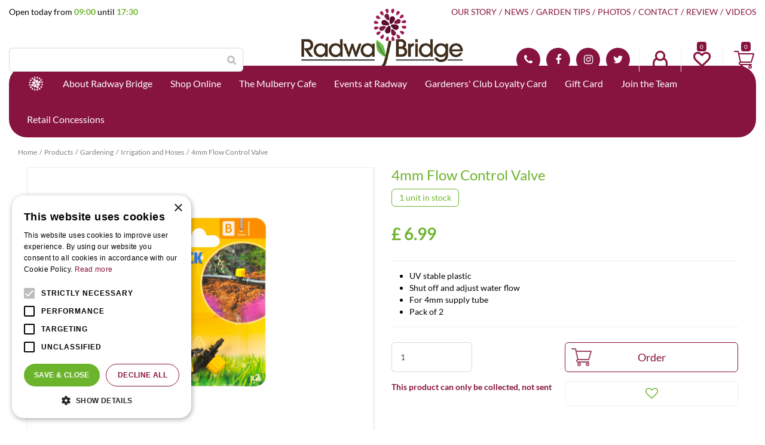

--- FILE ---
content_type: text/html; charset=utf-8
request_url: https://www.google.com/recaptcha/api2/anchor?ar=1&k=6LchUtEZAAAAAJFn7icxFRQIPzawAof1hJjsSdby&co=aHR0cHM6Ly93d3cucmFkd2F5YnJpZGdlZ2FyZGVuY2VudHJlLmNvbTo0NDM.&hl=en&v=PoyoqOPhxBO7pBk68S4YbpHZ&size=normal&anchor-ms=20000&execute-ms=30000&cb=baomgf5w8ac9
body_size: 49329
content:
<!DOCTYPE HTML><html dir="ltr" lang="en"><head><meta http-equiv="Content-Type" content="text/html; charset=UTF-8">
<meta http-equiv="X-UA-Compatible" content="IE=edge">
<title>reCAPTCHA</title>
<style type="text/css">
/* cyrillic-ext */
@font-face {
  font-family: 'Roboto';
  font-style: normal;
  font-weight: 400;
  font-stretch: 100%;
  src: url(//fonts.gstatic.com/s/roboto/v48/KFO7CnqEu92Fr1ME7kSn66aGLdTylUAMa3GUBHMdazTgWw.woff2) format('woff2');
  unicode-range: U+0460-052F, U+1C80-1C8A, U+20B4, U+2DE0-2DFF, U+A640-A69F, U+FE2E-FE2F;
}
/* cyrillic */
@font-face {
  font-family: 'Roboto';
  font-style: normal;
  font-weight: 400;
  font-stretch: 100%;
  src: url(//fonts.gstatic.com/s/roboto/v48/KFO7CnqEu92Fr1ME7kSn66aGLdTylUAMa3iUBHMdazTgWw.woff2) format('woff2');
  unicode-range: U+0301, U+0400-045F, U+0490-0491, U+04B0-04B1, U+2116;
}
/* greek-ext */
@font-face {
  font-family: 'Roboto';
  font-style: normal;
  font-weight: 400;
  font-stretch: 100%;
  src: url(//fonts.gstatic.com/s/roboto/v48/KFO7CnqEu92Fr1ME7kSn66aGLdTylUAMa3CUBHMdazTgWw.woff2) format('woff2');
  unicode-range: U+1F00-1FFF;
}
/* greek */
@font-face {
  font-family: 'Roboto';
  font-style: normal;
  font-weight: 400;
  font-stretch: 100%;
  src: url(//fonts.gstatic.com/s/roboto/v48/KFO7CnqEu92Fr1ME7kSn66aGLdTylUAMa3-UBHMdazTgWw.woff2) format('woff2');
  unicode-range: U+0370-0377, U+037A-037F, U+0384-038A, U+038C, U+038E-03A1, U+03A3-03FF;
}
/* math */
@font-face {
  font-family: 'Roboto';
  font-style: normal;
  font-weight: 400;
  font-stretch: 100%;
  src: url(//fonts.gstatic.com/s/roboto/v48/KFO7CnqEu92Fr1ME7kSn66aGLdTylUAMawCUBHMdazTgWw.woff2) format('woff2');
  unicode-range: U+0302-0303, U+0305, U+0307-0308, U+0310, U+0312, U+0315, U+031A, U+0326-0327, U+032C, U+032F-0330, U+0332-0333, U+0338, U+033A, U+0346, U+034D, U+0391-03A1, U+03A3-03A9, U+03B1-03C9, U+03D1, U+03D5-03D6, U+03F0-03F1, U+03F4-03F5, U+2016-2017, U+2034-2038, U+203C, U+2040, U+2043, U+2047, U+2050, U+2057, U+205F, U+2070-2071, U+2074-208E, U+2090-209C, U+20D0-20DC, U+20E1, U+20E5-20EF, U+2100-2112, U+2114-2115, U+2117-2121, U+2123-214F, U+2190, U+2192, U+2194-21AE, U+21B0-21E5, U+21F1-21F2, U+21F4-2211, U+2213-2214, U+2216-22FF, U+2308-230B, U+2310, U+2319, U+231C-2321, U+2336-237A, U+237C, U+2395, U+239B-23B7, U+23D0, U+23DC-23E1, U+2474-2475, U+25AF, U+25B3, U+25B7, U+25BD, U+25C1, U+25CA, U+25CC, U+25FB, U+266D-266F, U+27C0-27FF, U+2900-2AFF, U+2B0E-2B11, U+2B30-2B4C, U+2BFE, U+3030, U+FF5B, U+FF5D, U+1D400-1D7FF, U+1EE00-1EEFF;
}
/* symbols */
@font-face {
  font-family: 'Roboto';
  font-style: normal;
  font-weight: 400;
  font-stretch: 100%;
  src: url(//fonts.gstatic.com/s/roboto/v48/KFO7CnqEu92Fr1ME7kSn66aGLdTylUAMaxKUBHMdazTgWw.woff2) format('woff2');
  unicode-range: U+0001-000C, U+000E-001F, U+007F-009F, U+20DD-20E0, U+20E2-20E4, U+2150-218F, U+2190, U+2192, U+2194-2199, U+21AF, U+21E6-21F0, U+21F3, U+2218-2219, U+2299, U+22C4-22C6, U+2300-243F, U+2440-244A, U+2460-24FF, U+25A0-27BF, U+2800-28FF, U+2921-2922, U+2981, U+29BF, U+29EB, U+2B00-2BFF, U+4DC0-4DFF, U+FFF9-FFFB, U+10140-1018E, U+10190-1019C, U+101A0, U+101D0-101FD, U+102E0-102FB, U+10E60-10E7E, U+1D2C0-1D2D3, U+1D2E0-1D37F, U+1F000-1F0FF, U+1F100-1F1AD, U+1F1E6-1F1FF, U+1F30D-1F30F, U+1F315, U+1F31C, U+1F31E, U+1F320-1F32C, U+1F336, U+1F378, U+1F37D, U+1F382, U+1F393-1F39F, U+1F3A7-1F3A8, U+1F3AC-1F3AF, U+1F3C2, U+1F3C4-1F3C6, U+1F3CA-1F3CE, U+1F3D4-1F3E0, U+1F3ED, U+1F3F1-1F3F3, U+1F3F5-1F3F7, U+1F408, U+1F415, U+1F41F, U+1F426, U+1F43F, U+1F441-1F442, U+1F444, U+1F446-1F449, U+1F44C-1F44E, U+1F453, U+1F46A, U+1F47D, U+1F4A3, U+1F4B0, U+1F4B3, U+1F4B9, U+1F4BB, U+1F4BF, U+1F4C8-1F4CB, U+1F4D6, U+1F4DA, U+1F4DF, U+1F4E3-1F4E6, U+1F4EA-1F4ED, U+1F4F7, U+1F4F9-1F4FB, U+1F4FD-1F4FE, U+1F503, U+1F507-1F50B, U+1F50D, U+1F512-1F513, U+1F53E-1F54A, U+1F54F-1F5FA, U+1F610, U+1F650-1F67F, U+1F687, U+1F68D, U+1F691, U+1F694, U+1F698, U+1F6AD, U+1F6B2, U+1F6B9-1F6BA, U+1F6BC, U+1F6C6-1F6CF, U+1F6D3-1F6D7, U+1F6E0-1F6EA, U+1F6F0-1F6F3, U+1F6F7-1F6FC, U+1F700-1F7FF, U+1F800-1F80B, U+1F810-1F847, U+1F850-1F859, U+1F860-1F887, U+1F890-1F8AD, U+1F8B0-1F8BB, U+1F8C0-1F8C1, U+1F900-1F90B, U+1F93B, U+1F946, U+1F984, U+1F996, U+1F9E9, U+1FA00-1FA6F, U+1FA70-1FA7C, U+1FA80-1FA89, U+1FA8F-1FAC6, U+1FACE-1FADC, U+1FADF-1FAE9, U+1FAF0-1FAF8, U+1FB00-1FBFF;
}
/* vietnamese */
@font-face {
  font-family: 'Roboto';
  font-style: normal;
  font-weight: 400;
  font-stretch: 100%;
  src: url(//fonts.gstatic.com/s/roboto/v48/KFO7CnqEu92Fr1ME7kSn66aGLdTylUAMa3OUBHMdazTgWw.woff2) format('woff2');
  unicode-range: U+0102-0103, U+0110-0111, U+0128-0129, U+0168-0169, U+01A0-01A1, U+01AF-01B0, U+0300-0301, U+0303-0304, U+0308-0309, U+0323, U+0329, U+1EA0-1EF9, U+20AB;
}
/* latin-ext */
@font-face {
  font-family: 'Roboto';
  font-style: normal;
  font-weight: 400;
  font-stretch: 100%;
  src: url(//fonts.gstatic.com/s/roboto/v48/KFO7CnqEu92Fr1ME7kSn66aGLdTylUAMa3KUBHMdazTgWw.woff2) format('woff2');
  unicode-range: U+0100-02BA, U+02BD-02C5, U+02C7-02CC, U+02CE-02D7, U+02DD-02FF, U+0304, U+0308, U+0329, U+1D00-1DBF, U+1E00-1E9F, U+1EF2-1EFF, U+2020, U+20A0-20AB, U+20AD-20C0, U+2113, U+2C60-2C7F, U+A720-A7FF;
}
/* latin */
@font-face {
  font-family: 'Roboto';
  font-style: normal;
  font-weight: 400;
  font-stretch: 100%;
  src: url(//fonts.gstatic.com/s/roboto/v48/KFO7CnqEu92Fr1ME7kSn66aGLdTylUAMa3yUBHMdazQ.woff2) format('woff2');
  unicode-range: U+0000-00FF, U+0131, U+0152-0153, U+02BB-02BC, U+02C6, U+02DA, U+02DC, U+0304, U+0308, U+0329, U+2000-206F, U+20AC, U+2122, U+2191, U+2193, U+2212, U+2215, U+FEFF, U+FFFD;
}
/* cyrillic-ext */
@font-face {
  font-family: 'Roboto';
  font-style: normal;
  font-weight: 500;
  font-stretch: 100%;
  src: url(//fonts.gstatic.com/s/roboto/v48/KFO7CnqEu92Fr1ME7kSn66aGLdTylUAMa3GUBHMdazTgWw.woff2) format('woff2');
  unicode-range: U+0460-052F, U+1C80-1C8A, U+20B4, U+2DE0-2DFF, U+A640-A69F, U+FE2E-FE2F;
}
/* cyrillic */
@font-face {
  font-family: 'Roboto';
  font-style: normal;
  font-weight: 500;
  font-stretch: 100%;
  src: url(//fonts.gstatic.com/s/roboto/v48/KFO7CnqEu92Fr1ME7kSn66aGLdTylUAMa3iUBHMdazTgWw.woff2) format('woff2');
  unicode-range: U+0301, U+0400-045F, U+0490-0491, U+04B0-04B1, U+2116;
}
/* greek-ext */
@font-face {
  font-family: 'Roboto';
  font-style: normal;
  font-weight: 500;
  font-stretch: 100%;
  src: url(//fonts.gstatic.com/s/roboto/v48/KFO7CnqEu92Fr1ME7kSn66aGLdTylUAMa3CUBHMdazTgWw.woff2) format('woff2');
  unicode-range: U+1F00-1FFF;
}
/* greek */
@font-face {
  font-family: 'Roboto';
  font-style: normal;
  font-weight: 500;
  font-stretch: 100%;
  src: url(//fonts.gstatic.com/s/roboto/v48/KFO7CnqEu92Fr1ME7kSn66aGLdTylUAMa3-UBHMdazTgWw.woff2) format('woff2');
  unicode-range: U+0370-0377, U+037A-037F, U+0384-038A, U+038C, U+038E-03A1, U+03A3-03FF;
}
/* math */
@font-face {
  font-family: 'Roboto';
  font-style: normal;
  font-weight: 500;
  font-stretch: 100%;
  src: url(//fonts.gstatic.com/s/roboto/v48/KFO7CnqEu92Fr1ME7kSn66aGLdTylUAMawCUBHMdazTgWw.woff2) format('woff2');
  unicode-range: U+0302-0303, U+0305, U+0307-0308, U+0310, U+0312, U+0315, U+031A, U+0326-0327, U+032C, U+032F-0330, U+0332-0333, U+0338, U+033A, U+0346, U+034D, U+0391-03A1, U+03A3-03A9, U+03B1-03C9, U+03D1, U+03D5-03D6, U+03F0-03F1, U+03F4-03F5, U+2016-2017, U+2034-2038, U+203C, U+2040, U+2043, U+2047, U+2050, U+2057, U+205F, U+2070-2071, U+2074-208E, U+2090-209C, U+20D0-20DC, U+20E1, U+20E5-20EF, U+2100-2112, U+2114-2115, U+2117-2121, U+2123-214F, U+2190, U+2192, U+2194-21AE, U+21B0-21E5, U+21F1-21F2, U+21F4-2211, U+2213-2214, U+2216-22FF, U+2308-230B, U+2310, U+2319, U+231C-2321, U+2336-237A, U+237C, U+2395, U+239B-23B7, U+23D0, U+23DC-23E1, U+2474-2475, U+25AF, U+25B3, U+25B7, U+25BD, U+25C1, U+25CA, U+25CC, U+25FB, U+266D-266F, U+27C0-27FF, U+2900-2AFF, U+2B0E-2B11, U+2B30-2B4C, U+2BFE, U+3030, U+FF5B, U+FF5D, U+1D400-1D7FF, U+1EE00-1EEFF;
}
/* symbols */
@font-face {
  font-family: 'Roboto';
  font-style: normal;
  font-weight: 500;
  font-stretch: 100%;
  src: url(//fonts.gstatic.com/s/roboto/v48/KFO7CnqEu92Fr1ME7kSn66aGLdTylUAMaxKUBHMdazTgWw.woff2) format('woff2');
  unicode-range: U+0001-000C, U+000E-001F, U+007F-009F, U+20DD-20E0, U+20E2-20E4, U+2150-218F, U+2190, U+2192, U+2194-2199, U+21AF, U+21E6-21F0, U+21F3, U+2218-2219, U+2299, U+22C4-22C6, U+2300-243F, U+2440-244A, U+2460-24FF, U+25A0-27BF, U+2800-28FF, U+2921-2922, U+2981, U+29BF, U+29EB, U+2B00-2BFF, U+4DC0-4DFF, U+FFF9-FFFB, U+10140-1018E, U+10190-1019C, U+101A0, U+101D0-101FD, U+102E0-102FB, U+10E60-10E7E, U+1D2C0-1D2D3, U+1D2E0-1D37F, U+1F000-1F0FF, U+1F100-1F1AD, U+1F1E6-1F1FF, U+1F30D-1F30F, U+1F315, U+1F31C, U+1F31E, U+1F320-1F32C, U+1F336, U+1F378, U+1F37D, U+1F382, U+1F393-1F39F, U+1F3A7-1F3A8, U+1F3AC-1F3AF, U+1F3C2, U+1F3C4-1F3C6, U+1F3CA-1F3CE, U+1F3D4-1F3E0, U+1F3ED, U+1F3F1-1F3F3, U+1F3F5-1F3F7, U+1F408, U+1F415, U+1F41F, U+1F426, U+1F43F, U+1F441-1F442, U+1F444, U+1F446-1F449, U+1F44C-1F44E, U+1F453, U+1F46A, U+1F47D, U+1F4A3, U+1F4B0, U+1F4B3, U+1F4B9, U+1F4BB, U+1F4BF, U+1F4C8-1F4CB, U+1F4D6, U+1F4DA, U+1F4DF, U+1F4E3-1F4E6, U+1F4EA-1F4ED, U+1F4F7, U+1F4F9-1F4FB, U+1F4FD-1F4FE, U+1F503, U+1F507-1F50B, U+1F50D, U+1F512-1F513, U+1F53E-1F54A, U+1F54F-1F5FA, U+1F610, U+1F650-1F67F, U+1F687, U+1F68D, U+1F691, U+1F694, U+1F698, U+1F6AD, U+1F6B2, U+1F6B9-1F6BA, U+1F6BC, U+1F6C6-1F6CF, U+1F6D3-1F6D7, U+1F6E0-1F6EA, U+1F6F0-1F6F3, U+1F6F7-1F6FC, U+1F700-1F7FF, U+1F800-1F80B, U+1F810-1F847, U+1F850-1F859, U+1F860-1F887, U+1F890-1F8AD, U+1F8B0-1F8BB, U+1F8C0-1F8C1, U+1F900-1F90B, U+1F93B, U+1F946, U+1F984, U+1F996, U+1F9E9, U+1FA00-1FA6F, U+1FA70-1FA7C, U+1FA80-1FA89, U+1FA8F-1FAC6, U+1FACE-1FADC, U+1FADF-1FAE9, U+1FAF0-1FAF8, U+1FB00-1FBFF;
}
/* vietnamese */
@font-face {
  font-family: 'Roboto';
  font-style: normal;
  font-weight: 500;
  font-stretch: 100%;
  src: url(//fonts.gstatic.com/s/roboto/v48/KFO7CnqEu92Fr1ME7kSn66aGLdTylUAMa3OUBHMdazTgWw.woff2) format('woff2');
  unicode-range: U+0102-0103, U+0110-0111, U+0128-0129, U+0168-0169, U+01A0-01A1, U+01AF-01B0, U+0300-0301, U+0303-0304, U+0308-0309, U+0323, U+0329, U+1EA0-1EF9, U+20AB;
}
/* latin-ext */
@font-face {
  font-family: 'Roboto';
  font-style: normal;
  font-weight: 500;
  font-stretch: 100%;
  src: url(//fonts.gstatic.com/s/roboto/v48/KFO7CnqEu92Fr1ME7kSn66aGLdTylUAMa3KUBHMdazTgWw.woff2) format('woff2');
  unicode-range: U+0100-02BA, U+02BD-02C5, U+02C7-02CC, U+02CE-02D7, U+02DD-02FF, U+0304, U+0308, U+0329, U+1D00-1DBF, U+1E00-1E9F, U+1EF2-1EFF, U+2020, U+20A0-20AB, U+20AD-20C0, U+2113, U+2C60-2C7F, U+A720-A7FF;
}
/* latin */
@font-face {
  font-family: 'Roboto';
  font-style: normal;
  font-weight: 500;
  font-stretch: 100%;
  src: url(//fonts.gstatic.com/s/roboto/v48/KFO7CnqEu92Fr1ME7kSn66aGLdTylUAMa3yUBHMdazQ.woff2) format('woff2');
  unicode-range: U+0000-00FF, U+0131, U+0152-0153, U+02BB-02BC, U+02C6, U+02DA, U+02DC, U+0304, U+0308, U+0329, U+2000-206F, U+20AC, U+2122, U+2191, U+2193, U+2212, U+2215, U+FEFF, U+FFFD;
}
/* cyrillic-ext */
@font-face {
  font-family: 'Roboto';
  font-style: normal;
  font-weight: 900;
  font-stretch: 100%;
  src: url(//fonts.gstatic.com/s/roboto/v48/KFO7CnqEu92Fr1ME7kSn66aGLdTylUAMa3GUBHMdazTgWw.woff2) format('woff2');
  unicode-range: U+0460-052F, U+1C80-1C8A, U+20B4, U+2DE0-2DFF, U+A640-A69F, U+FE2E-FE2F;
}
/* cyrillic */
@font-face {
  font-family: 'Roboto';
  font-style: normal;
  font-weight: 900;
  font-stretch: 100%;
  src: url(//fonts.gstatic.com/s/roboto/v48/KFO7CnqEu92Fr1ME7kSn66aGLdTylUAMa3iUBHMdazTgWw.woff2) format('woff2');
  unicode-range: U+0301, U+0400-045F, U+0490-0491, U+04B0-04B1, U+2116;
}
/* greek-ext */
@font-face {
  font-family: 'Roboto';
  font-style: normal;
  font-weight: 900;
  font-stretch: 100%;
  src: url(//fonts.gstatic.com/s/roboto/v48/KFO7CnqEu92Fr1ME7kSn66aGLdTylUAMa3CUBHMdazTgWw.woff2) format('woff2');
  unicode-range: U+1F00-1FFF;
}
/* greek */
@font-face {
  font-family: 'Roboto';
  font-style: normal;
  font-weight: 900;
  font-stretch: 100%;
  src: url(//fonts.gstatic.com/s/roboto/v48/KFO7CnqEu92Fr1ME7kSn66aGLdTylUAMa3-UBHMdazTgWw.woff2) format('woff2');
  unicode-range: U+0370-0377, U+037A-037F, U+0384-038A, U+038C, U+038E-03A1, U+03A3-03FF;
}
/* math */
@font-face {
  font-family: 'Roboto';
  font-style: normal;
  font-weight: 900;
  font-stretch: 100%;
  src: url(//fonts.gstatic.com/s/roboto/v48/KFO7CnqEu92Fr1ME7kSn66aGLdTylUAMawCUBHMdazTgWw.woff2) format('woff2');
  unicode-range: U+0302-0303, U+0305, U+0307-0308, U+0310, U+0312, U+0315, U+031A, U+0326-0327, U+032C, U+032F-0330, U+0332-0333, U+0338, U+033A, U+0346, U+034D, U+0391-03A1, U+03A3-03A9, U+03B1-03C9, U+03D1, U+03D5-03D6, U+03F0-03F1, U+03F4-03F5, U+2016-2017, U+2034-2038, U+203C, U+2040, U+2043, U+2047, U+2050, U+2057, U+205F, U+2070-2071, U+2074-208E, U+2090-209C, U+20D0-20DC, U+20E1, U+20E5-20EF, U+2100-2112, U+2114-2115, U+2117-2121, U+2123-214F, U+2190, U+2192, U+2194-21AE, U+21B0-21E5, U+21F1-21F2, U+21F4-2211, U+2213-2214, U+2216-22FF, U+2308-230B, U+2310, U+2319, U+231C-2321, U+2336-237A, U+237C, U+2395, U+239B-23B7, U+23D0, U+23DC-23E1, U+2474-2475, U+25AF, U+25B3, U+25B7, U+25BD, U+25C1, U+25CA, U+25CC, U+25FB, U+266D-266F, U+27C0-27FF, U+2900-2AFF, U+2B0E-2B11, U+2B30-2B4C, U+2BFE, U+3030, U+FF5B, U+FF5D, U+1D400-1D7FF, U+1EE00-1EEFF;
}
/* symbols */
@font-face {
  font-family: 'Roboto';
  font-style: normal;
  font-weight: 900;
  font-stretch: 100%;
  src: url(//fonts.gstatic.com/s/roboto/v48/KFO7CnqEu92Fr1ME7kSn66aGLdTylUAMaxKUBHMdazTgWw.woff2) format('woff2');
  unicode-range: U+0001-000C, U+000E-001F, U+007F-009F, U+20DD-20E0, U+20E2-20E4, U+2150-218F, U+2190, U+2192, U+2194-2199, U+21AF, U+21E6-21F0, U+21F3, U+2218-2219, U+2299, U+22C4-22C6, U+2300-243F, U+2440-244A, U+2460-24FF, U+25A0-27BF, U+2800-28FF, U+2921-2922, U+2981, U+29BF, U+29EB, U+2B00-2BFF, U+4DC0-4DFF, U+FFF9-FFFB, U+10140-1018E, U+10190-1019C, U+101A0, U+101D0-101FD, U+102E0-102FB, U+10E60-10E7E, U+1D2C0-1D2D3, U+1D2E0-1D37F, U+1F000-1F0FF, U+1F100-1F1AD, U+1F1E6-1F1FF, U+1F30D-1F30F, U+1F315, U+1F31C, U+1F31E, U+1F320-1F32C, U+1F336, U+1F378, U+1F37D, U+1F382, U+1F393-1F39F, U+1F3A7-1F3A8, U+1F3AC-1F3AF, U+1F3C2, U+1F3C4-1F3C6, U+1F3CA-1F3CE, U+1F3D4-1F3E0, U+1F3ED, U+1F3F1-1F3F3, U+1F3F5-1F3F7, U+1F408, U+1F415, U+1F41F, U+1F426, U+1F43F, U+1F441-1F442, U+1F444, U+1F446-1F449, U+1F44C-1F44E, U+1F453, U+1F46A, U+1F47D, U+1F4A3, U+1F4B0, U+1F4B3, U+1F4B9, U+1F4BB, U+1F4BF, U+1F4C8-1F4CB, U+1F4D6, U+1F4DA, U+1F4DF, U+1F4E3-1F4E6, U+1F4EA-1F4ED, U+1F4F7, U+1F4F9-1F4FB, U+1F4FD-1F4FE, U+1F503, U+1F507-1F50B, U+1F50D, U+1F512-1F513, U+1F53E-1F54A, U+1F54F-1F5FA, U+1F610, U+1F650-1F67F, U+1F687, U+1F68D, U+1F691, U+1F694, U+1F698, U+1F6AD, U+1F6B2, U+1F6B9-1F6BA, U+1F6BC, U+1F6C6-1F6CF, U+1F6D3-1F6D7, U+1F6E0-1F6EA, U+1F6F0-1F6F3, U+1F6F7-1F6FC, U+1F700-1F7FF, U+1F800-1F80B, U+1F810-1F847, U+1F850-1F859, U+1F860-1F887, U+1F890-1F8AD, U+1F8B0-1F8BB, U+1F8C0-1F8C1, U+1F900-1F90B, U+1F93B, U+1F946, U+1F984, U+1F996, U+1F9E9, U+1FA00-1FA6F, U+1FA70-1FA7C, U+1FA80-1FA89, U+1FA8F-1FAC6, U+1FACE-1FADC, U+1FADF-1FAE9, U+1FAF0-1FAF8, U+1FB00-1FBFF;
}
/* vietnamese */
@font-face {
  font-family: 'Roboto';
  font-style: normal;
  font-weight: 900;
  font-stretch: 100%;
  src: url(//fonts.gstatic.com/s/roboto/v48/KFO7CnqEu92Fr1ME7kSn66aGLdTylUAMa3OUBHMdazTgWw.woff2) format('woff2');
  unicode-range: U+0102-0103, U+0110-0111, U+0128-0129, U+0168-0169, U+01A0-01A1, U+01AF-01B0, U+0300-0301, U+0303-0304, U+0308-0309, U+0323, U+0329, U+1EA0-1EF9, U+20AB;
}
/* latin-ext */
@font-face {
  font-family: 'Roboto';
  font-style: normal;
  font-weight: 900;
  font-stretch: 100%;
  src: url(//fonts.gstatic.com/s/roboto/v48/KFO7CnqEu92Fr1ME7kSn66aGLdTylUAMa3KUBHMdazTgWw.woff2) format('woff2');
  unicode-range: U+0100-02BA, U+02BD-02C5, U+02C7-02CC, U+02CE-02D7, U+02DD-02FF, U+0304, U+0308, U+0329, U+1D00-1DBF, U+1E00-1E9F, U+1EF2-1EFF, U+2020, U+20A0-20AB, U+20AD-20C0, U+2113, U+2C60-2C7F, U+A720-A7FF;
}
/* latin */
@font-face {
  font-family: 'Roboto';
  font-style: normal;
  font-weight: 900;
  font-stretch: 100%;
  src: url(//fonts.gstatic.com/s/roboto/v48/KFO7CnqEu92Fr1ME7kSn66aGLdTylUAMa3yUBHMdazQ.woff2) format('woff2');
  unicode-range: U+0000-00FF, U+0131, U+0152-0153, U+02BB-02BC, U+02C6, U+02DA, U+02DC, U+0304, U+0308, U+0329, U+2000-206F, U+20AC, U+2122, U+2191, U+2193, U+2212, U+2215, U+FEFF, U+FFFD;
}

</style>
<link rel="stylesheet" type="text/css" href="https://www.gstatic.com/recaptcha/releases/PoyoqOPhxBO7pBk68S4YbpHZ/styles__ltr.css">
<script nonce="3QFJdmttBfLEemYMro0J0A" type="text/javascript">window['__recaptcha_api'] = 'https://www.google.com/recaptcha/api2/';</script>
<script type="text/javascript" src="https://www.gstatic.com/recaptcha/releases/PoyoqOPhxBO7pBk68S4YbpHZ/recaptcha__en.js" nonce="3QFJdmttBfLEemYMro0J0A">
      
    </script></head>
<body><div id="rc-anchor-alert" class="rc-anchor-alert"></div>
<input type="hidden" id="recaptcha-token" value="[base64]">
<script type="text/javascript" nonce="3QFJdmttBfLEemYMro0J0A">
      recaptcha.anchor.Main.init("[\x22ainput\x22,[\x22bgdata\x22,\x22\x22,\[base64]/[base64]/[base64]/[base64]/[base64]/UltsKytdPUU6KEU8MjA0OD9SW2wrK109RT4+NnwxOTI6KChFJjY0NTEyKT09NTUyOTYmJk0rMTxjLmxlbmd0aCYmKGMuY2hhckNvZGVBdChNKzEpJjY0NTEyKT09NTYzMjA/[base64]/[base64]/[base64]/[base64]/[base64]/[base64]/[base64]\x22,\[base64]\\u003d\x22,\x22ccOuC8KXckPDhCFdIcO0wpHClDItw4DDgMO+aMK4bsK4AX96w5dsw61Qw6MbLhI/ZUDCtSrCjMOkAQcFw5zCiMOUwrDClC9Uw5A5woXDhAzDnwIOwpnCrMO8GMO5NMKVw6B0B8KMwqkNwrPClsKochQke8OqIMKcw7fDkXILw5UtwrrCulXDnF9NbsK3w7A0wpEyD1TDusO+Xk7DqmRcQ8KDDHDDrkbCq3XDvDFSNMK/KMK1w7vDmMKqw53DrsKJfMKbw6HCqHnDj2nDgitlwrJbw6R9wpp6CcKUw4HDqMOfH8K4woLClDDDgMKOWsObwp7CnMOJw4DCisKpw7RKwp4Pw7VnShTCthLDlH4hT8KFX8KGf8Kvw4fDoBpsw79tfhrCrAofw4cWJBrDiMKlwoDDucKQwp/[base64]/DnG/DjV5Mw48TdcKjNMOGZycewr3CrR3DiMOREnzDplBNwrXDssKawrQWKsOaXUbCmcK5R3DCvk16R8OuKcK3wpLDl8KtWsKePsOBJ2R6wobCvsKKwpPDjMKAPyjDhMOCw4x8HsK/w6bDpsKOw4pIGjvCnMKKAjcFSQXDkMORw47ChsKKQFYifMObBcOFwqArwp0RWH/Ds8OjwoQYwo7Cm1jDnn3DvcKpdsKubxEvHsOQwqBBwqzDkA/[base64]/DsBXDrcKvwoFPNAXDiD5/wpFQG8Oow7sIwoRNLULDu8OLEsO/[base64]/bsOeChDDoR9sBlbDu07CvMO8X8OrGyYEc1rCosOOwqXDlAzCphAwwqLCkA/[base64]/eMOLEwnDq0/[base64]/w4Ecw4N1A1zDmxTCucK6w7TCjGbCusO5OsOqAm50E8KLYcOAwqTCtmTClcOxKMO1bTzCnMKYwpjDrsKuFSXCpsO/XsK9wq1dwqTDncKTwoTCrcOgdjbCnnfCq8Kqw78DwrrDrcK3OjxWPlUTw6rCkGoddHPCqAZ4wo3DnsK/w7YpBMOTw4d9wp9TwoAqVCDClcKhwq90bsKSwrsiWsOCwqdhwo3CkxRmOsKMwpbCi8Odw61LwrDDp0fDqXgZVwsEUG3DjMO6w5FlchkdwrDDssKEw67CvE/Dm8O8RHUAw6vDrFslR8Krw6jDscKYKMOWWsKawrXDiFJePk7Dih7DpcOUwrnDmV3Cq8OBOCPCv8KBw5U/UnnCiFnDnwDDuXTCuiEzw6nDiGdbZQ8VUsKBEhsRBwvCkcKJHX8IWMOiJ8OmwqUgw69BS8Kce10ywpHCn8KEHTbDncK+AcK+w4hTwpUPUghxwrPCnhTDlApsw5t9w6YROcOZwqFmUC/[base64]/CvRrDl3rCm8K2w4lsw7pDFsKEwojCpiXDgmDDhHnDjmfDsQDCo2/[base64]/Nl3CtCg8acOkQmfDisKTUsOwwoAWOHXDgcKYYGHCoMKkH2dOeMOHScOYGsK3w7bCvcOOw5R5UsOhKcOxw6w/GGbDk8OfUV/Cvj1Lwos3w69cNVvCgEZewqIMbS3DqSTCn8KcwooZw6ZNMcK/BMKnWsOsacO9w63DpcOnw7nCtGwGwoUNKVx/YAofJMK7SsOaDcKbRcKIeAAzw6UVwqHCmsOcPsOgfcONwoRbHsOUwq0tw67CvMO/wpZqw4kSw7nDgzozaRLDj8OzX8Ksw6bDtcKBM8OlSMKUfxvDqcKpw67DkxFYw5TCtMKWPcOiwoptOMO7wozCshxkYFQLwrAVdUzDo3RJw7rCtcKCwpAZwobDlMKSw43CtsKEFEPCi3bDhDzDh8K/w4lzaMKCQcO4woJPBjjCiULConpuwp5YIDjChsO6w5XDtR4lCSBBwrNKwqF5w5ldOTbDpGPDtEEtwoprw7otw6NCw4/Dq37DncKvwqbDgMKlazhiw5HDmxbDkMKPwrjCqT/CoUh3ZmdLw5HDky/CrCESPMOiX8O2w6UvMsOVw6PCmMKIFsOJAFRSNyFGaMKZYcKLwo1oKl/[base64]/Dkz5FwpgSwqvDnsK1wqJnAmoQSsO/[base64]/WT9FKhzChMOEQcOhIULCnz/Cg8OZwpwWwpXCtgzDo3N0w67DuUfCuTfDgsOWWsK6wqbDp3MUDUTDgmg/AsO7YMOTTWQoG2HDkUMETV/CgTosw5hcwonCtcOWb8OpwoLCq8OYwonDrF58cMKjHTjDtF0Tw4vDmMKgWiItXsKrwoAew5UuFg/DgMKgX8K8T3bCoEPDnsOFw5hUF04nVEpBw5hfwr9KwrXCnsKDw4fCp0bCqT9IF8KGw6gjdQDCgsOGw5UQBCMYwrgGTsO+QyLCsBcQw6LDthLDoFgGYUchMxDDgAclwr/DjMOJGEx1Y8KDw7lsWMOnwrfDnxETSWcEesKQZMO3wozDq8OxwqY0w63DjBbDrsK5wr8Dw7Utw7UlYjPDrVwnwprCuzDDlsOVcMKywr4pwqbDuMK2TsOBSMK7wqpJY0zCnBhCJMKpDMOvHsK4wq84Km7CvcOhTMKowoXCp8OXwo8hBzVpw4vCtsOZJsKrwqUVfVTDkA/CnsOBUcOTW1IOw5/CusKgw70EGMOXwphPasK2w4Fle8K+woNKCsKEaWUiw64ew4vChsKUwqfClMKyZ8OewrnCgwBTw7/DlGzCk8KPJsOscMODw4wTDMKWFcKvw4UtTMKxw4jDucK4GWEjw7VbLsOmwothw7Vdwq3DjTzCg3LCu8KzwpPCh8KvwrbCujrCmMK1w43CqsOPS8OWXXQsFUhRGHPDpnh+w4nCj3LDu8OJVykjXsKUFCjDswLCm0XDrMOVOsKlKh/DlMKdThDCpcOxAMO/ZR7CqXLCoCDDihVBSMOpw7Zjw6bCgMOqw4PCngnCg3REKiZCMG56UcKAJgM7w6HDmcKXSQsFBMKyAh5bwqHCqMOnw6Zgw7DDuSHDlCLCp8OULGvCkAk8MGsKeEU/w4IMwozCpn/CucOHwprCinwFwqjCjlEpw4PDjy0tCl/CvXjDkcO+w6AKw5jDqcOFw6bDrsKKw55mQTc3M8KPIFopw6nChsKMF8ORI8OcNsKew4HCgCANDcOhT8O2wociw6rDuzfDjyrDmsK/w4nCpnNdJsOJMxloMyHDlMOQwp8nwozCksO8C3/CkCFBF8OXw4hew4sXwoo4wo/DmcK2ZU/CoMKEwqXCtGvCosK3RsOPwoxewqXDv3XDq8OIMcKxZH1/PMKkwrDDiUhNYcK4RMO6wr9macOsIlIRIcO2ccObw6/CgSBgbxgrw6vDjcKjdgbCrMKIw6bDsxrCpyTCkQvCrBkFwonCr8Kxw5bDrignW0Z5wqlbTMKmwpMKwpXDmT7DnQzDpA0ZVT7CncKew4nDvMOfCi/DmmXCoVDDjxXCvsKTa8KJDMOWwqhCDMKCw41cRcKzwqo3cMOnw5ExYV9TSU/ClcOREyDCigfCrU7DtB/[base64]/[base64]/UsKMwoXDlcOwKgdbw7h9wrsaVsOZYcKgWhonI8O5dkA+wpsvUsO/w6bCqVRLUMOVR8KUMMKSw5lDwp8ewprCm8OAw7bCuHYWbnTDrMKVw5klwqIoQifDjkLDisO9DRrDi8KCwozChMKgw7TCsjI3QzQWw4d/w6/CisKNwqobEMOhwo/[base64]/Sj9YwrfCrMKZIMOIO8Klw5YqwpXCvMKEe8KmwpoDwqLDqi8xIg5Ww4PDiXIlEsO3w74uwpHDpMOiZh0CIMKwFQDCjmPDuMONJsKGMBnCiMOdwpjDsQLCvMKVORcow5dqRBXCuVQfwp5cCcKdwq5AVcO1QR3Cj3lIwosPw4bDqmR+w5F4CsOHCm/[base64]/CkcK9wpbDg8KoOMKLRsKoSlprw4g/wr8KDMOOw6PCkWXDuCBoMcKQO8K2wqjCrcK1w57CpsOnwpbCkcKAcMO5DQA3GcKtHHbDr8Ouw40NWTsTCinDssK7w5vCmRVrw7Jfw4oOYDzCrcKzw4/CisKzw75FZ8OCwq7Cn1fCpsKlRBUvwoHCu3UbOcKuw5spwq5hcsKnVVpoTxQ6w55vwoPDvyMxw6nDisKEUXzCm8K4w6HDk8KBwobCncKUw5Z1w4J/wqTDoGJbw7bDnnwtwqHDjMKowog5w6TCthA4wrzChmHCncKpwqMLw4sfUsO2DSZdwp3Dnk/Cu3TDv0bDsFDCpcKkKVlZwrIyw4PCggPCj8O2w5tQwrdrJcORwpzDk8KAw7XCrjwowqbDocOiHF4zwqjCmB1/Ymdaw57Cq2wUPWnCjATDhm3CnMORwqrDi2nDjW7Dt8KGAn0Mwr7Dn8KJwqDDtMOpJsKnwp4MTBnDuT4JwqfDsl0MBcKWUcKVCRrDv8OVIsO9TsKvwp9ew4rCnWnCosOJdcKDecOrwo4PAsOIw45Vwr/DkcOkKzADV8KfwopTeMKVK2rDr8Odw6sOY8O1wprCih7Cklphw6AMw7RhW8OYL8K5IybChlZmTsO/wrXCisKEwrDDtsKuw6HCnBjCtEvCkcOnwpTCkcKew4HDgSbDncKDS8KAayfDnMO0wrTDusOYw7HCgcODwr0iRcKpwpp7ZyMuwqUPwqNZC8K5woPDvEDDiMOnw7HCkMOOEWJLwo9Bw6XCs8Kuw74CF8KnBQDDr8O/w6PCi8OAwo3DlxrDnQXCo8Ovw7bDr8ORwqkvwodmBsO1wrcOwopSa8O+wq5PA8K2wppjN8K7wqN/[base64]/WlVhARxUwqoMPsKSw55aw4XCk0tDw67DsgvDicOIwo/[base64]/CiMOCwqDCpcO6bwEmNQIfeFsEwo7Cq2lsX8KPwrwTwqc8GMKJGsOiCcKrw5TCrcKUF8O4w4PDo8Kxw64Kw7oiw6o4VMKMYzxewpXDj8OGwo7Cs8Otwq3DhF7Dv1rDtcONw6dmwpfCqMKdTMK/woF6UcO4w4vCvAUdE8Kjwr41w7oBwoPCocKAwqB8SMK+csKkw4XDsQvCi3XDt3JlSHp7Qy3ChcKSHMO/BmdAF1XDiS9fIyIaw5MAWVPDpTo4eVnCuy5owrpUwq9WAMOjPsO6wozDvcO3acKjw4c7Dg4/[base64]/DWNYSSB8LMK5w5fDq2UUw5QCGlrDgMOaSMOdMMOScQdjwpnDtBF0w6LClWPCqcOzwq4/[base64]/[base64]/CmsOPw6TCnm3CtXs/[base64]/CmsK0fMKSHwBALVzCpA04cmrCrcK/[base64]/Dj8KiUsKlw5Eewrs1PEEqwrszMMK2w4s+AG8Xwr8vwoTDjV3CosKWFGwXw6/CqDFKHsOuwqXCqMOJwrvConjDi8K8XjprwpDDk3BRF8OYwqZOwqzCk8Oowr5Iw6l1wofChRdLYCrDisOcPlcXwr7CpMKKfBxuwqPDr1vChjldKjbDqy8eAwTDvnPCrCMLB2bCk8Ohw7rChBTCukkvBMOiwoMLC8OYwpFyw53CmcOGOQ9Gw73Cm0/[base64]/[base64]/TMOEfhhCwpLDuMK2woLDocK/w7vDnsKyw4tIw5rCrMOHfMOtK8Osw7hdwrUqwqx/U23DtMKQNMKzw7oTwr5fw4AccnQew7AZw6tUDsKOH3lDw6vDvsO1w5DCosKIUzPDnm/[base64]/Cr8OnwrIwWMKgd8KTXVJvw6HChUIXw70Dd0nDscKfC1Zow6hyw5rDpMOxw7A/wojCtsO8dMKqw6YITwgvDjdTM8OWJcOuw5k8wq8MwqpIasOhPy5GMGY9w5PDvmvDgcOGDFIjTDZIw5bCnmEcOmZrPXvDiX3CoBYGanI3wq7DvXPCrWxBf3o3VVwOFcKzw405SS/CtcKywokHwp8GdsOqK8KIKDdnDMK/woJ2w4ILw6XDvsKOBMOJS3rChsOTdsK5woHCtBJvw7TDiVHCuW7Ct8OBw6XDicOxw5xlw4VoVi0jwocyYzhmwr/DuMOPM8KOw43CoMKQw5tXIcK2DDBQw4oZGMKzwrgVw7BGeMKaw6hiw5gFwqHCnMOsHzDDuTXCm8O0w7PCknZ9OcOSw67DgnYVFyrDkmoRw7UdC8O/w6FxfHnDj8KCWgk4w6EgcsOPw7jDpMKZKcKcYcKCw5jDvMKPZAhvwrYwbMK6d8OGw67Ds1bCtsOAw7rCthAOU8OHP0vCvCdJw7ZiLVlrwpnCnUt7wqjCt8Odw7QRVcOhwoTDicKyCcKXwqfDmcOEwpbCsjfCtnoUSFXDqsKSCkNqwp/Dk8KMwrx5w5bCicOGwpTDkxVVDUE4wp0WwqDCnAMKw4ATw7Mow5PCl8OWR8KHfMK5wonCusKBwobCqHxsw6/Dn8O4cTkvH8KvHTzDixfCii3CtsKOdsKXw77DgcOwfV7CqsKBw5VyJcOFw6PDswfCv8KMbivDsDLCtFzDkW/[base64]/DrRvDi8KNwpvClRrCisOYw4vDsMOqTV4JGmJVKFMJbcOqw4PCg8Kjw6l5LUBRFsKAwoF7MFPDuAt0SW7DgQpqG20owp7DgcKsADJsw7Myw5thwojDtVvDo8OrGnrDmMObw6dhwooQwrgjw7vCsD1LOMK+RsKDwrl/wo87AcKHXCosBmDClTTCt8ORwrfDuF1Aw5DCtV/CjMKxIHDCpMOEAsOCw5UjI0TCingIcBfDssKUOcOMwoE4wrN3FDQrw5nCucOAN8KPwrpywrPChsKCCsO+eioMwpYCYcOUwqXChxPDscOAMMOVCGPDtnhzMsONwr8fw5vDv8OsL0hkBH8BwpAowrcwP8Kgw4ERwqnDll1/[base64]/[base64]/DrntzF8K7w4RGwp7Ci8KUw7bDgMKRVXwIwrBUYsOpwoHDkcK5F8KoOMOYw7JJw49pwqnDml/DvMKGHzBBKWrDpnrCmjQudV5EVmTDrhvDr1TDo8OcVhQlScKGwq3DllrDlwXDkcK9wrDCu8OMw4xKw58rJHTDoQDCuj7DvC3DvSzCrcOkFcOmf8Kuw5rDlEc3cXDCuMKIwrVxw75AeDfCqRQ8AgYTw5pFH1ljw6w9w67DoMOYwotSTsKgwol6F2V/eXzDssKvKsOtcsOlegtUwrUcB8KAQWtlwoEJw5UPw63DicOiwrEUWCnCvcKGw6fDlyN6TGNiY8OWHmPDlcOfwpl7JMOVYmsoPMODfsO4wrUHW2oMbMO1bS/DtCbCp8OZw6bDjMOmJ8O4wpQBwqTDssKzJXzDrMKwd8O3RStTSsO3F2/CtkREw7bDoDfDsX3CqnzCgDnDtRctwqPDoB/DlcOZZjsvMcOIwr1dw4d+w5jDpCorw61cLsKjBg/[base64]/ClytKwrfCqlFjMsKSckQIw4Vzw5kUw7QFwrVPRcOvKMO2asO4PsOqCsO6wrbDsBLCmn7CsMKrwr/DkcKUTWzDsTohwr3Dn8OxwrvCk8OYMD9Dw51rwrzDmGkrRcKbwpvCkDsPw493wrYIFsOow6HDljsPVlYcFsOdBcK7wqwkM8KnfS3Dk8OXM8KVM8KUwr8yRMK7PcKhw54UUjrCoXrDlD9jwpZAc2/CvMKcPcKWw5kVa8KWCcKjHH7DqsO8cMKxwqDCtsKBHGlywpdvwqjDmW9Cwp/DvTx3w4zCpMKULyJ2HSZbbcOtATjCkTxkdChYITvDnRvCvcOGJU8awp1xCMO+fsOPX8OFw5V0w6XDglp9HBvCpgl5WyYMw5JZdiXCvsOAAkPCgk9nwohgLQ8FwpbCpsKRw6LCnsOdwo5gw4rClVtbwp/DjsKlwrHCusO1GgRdAsKzTw/CjMOOesOtAHTDhSYBwrzCucOUw5DDocKzw74zfMOoAjfDisOzw4Ebw7rDvDbDiMOdZcOpecOae8KiTENcw7xuAsOhBzbDlMOMUA/CtybDpy00T8Oew68kwqV/wrlWw69CwoFCw6Z+Hw8DwqIJwrNUGmXCq8K0M8KEKsK2BcKFF8O/eGbDvxo/[base64]/w7hQwrdvM8OoUsOHwqg5w5oXQhXDqwVJwpbCoDsFw4EuEArCqcKww4XCnHPCsBpGQMO5Ag/[base64]/CvcKowoJZwqDCh8OTEcOmw53CjsKSw7oFVMKvw5kqHTzDkiw3c8K9w5XDgcONw5YRf1rDvjnDscO6W0zDqW5zYsKlPn/ChcO0XsOEE8OTwodHe8Odw57CvsOcwrHDlSpmPlLCshwfw6kww79DUMOnwo7Cj8KIwrk2w5bCinoww5TChsK1w6jDs20JwoxiwplSKMKqw4jCoybCglzCi8KfRMKaw4TDjcO/CcO/wrTCvMO6wpw3w7RPSUfDssKDCANVwo7CicOPwqrDqsKrwrRYwqHDgsKEwoUKw6TChcOZwrnCucO2YxYfbAbDhMKmQ8KZeirDrgo1NF/CsgRvw63ChC7Cl8OrwrklwqU5Tkd6dcO/w5AvIVBXwqTCrQ0lw4zDo8OcdCYvwq84w5LCpcKMOMOiw43DskYJwoHDsMO1DTfCqsKWw6bDvRoGOEpSw799EsK8YiTCngjDgMKlI8KMPMK/wr/DiyjCicOeSMOMwpfDg8K2IcOdwplDw5HDjC19KMKow69nYCzDrH/DksOfwpnDpcOFwqthw7jCjwJTJMObwqNkwrhiwqlww4/ChcOEdsKwwpbCtMK4E0lvEhfDs1EWMMKMwrYESkYHO2jCtUDCtMK/w6wtFcK1wqwRQsOKw5jDjMKJecKAwrJmwqsowrLCj2XCii3ClcOeI8K6ecKFwr7DokJOXyw1wr3CgsOYfsOAwq0ANcOsczPDnMKQw6PChjjClcKgw5TCvcOvKcOUaBAKfcKpNSABwpVww63Dvhp9wqpOw6E3WDrDr8KAwqZ9D8KjwrnCkgJTX8OXw6/DsHnCpAsFw4YDw5Y+VMKNdUwvwoTDjcOsK2FMw4kFw6XCvg9dwrDDowAHWDfCmQgZTsKxw5LDt0FFLMKFaHQ6ScO/[base64]/CpsOIw7B4DsKWPcOmWcKHw6/CpcOzQzRIwo5twrMJwofCiwnCrMKVEcK+w67DtwhYwqdJwpIww45AwqPCv1fCv3rCpUVsw6PCpMO4wr/DvHjCkcORw7rDilDClTnCnSnDi8OFWnvDoRLDuMO1woLCm8KlOMKhbsKJNcO3HMOZw4vCgcOzwqvCmkcjKiEMT2BHTcKLG8OlwqnDhsOdwr9rwq/DmW0xOMKwSw1JPsKZCklUw4gOwqE5EcKvesO7V8Kad8OGPMKvw5IHc0jDvcOzwq0iYMKswq50w5PCiF/CocObw5DCmMKaw5HDh8O0w7I9wrxtUcO1wrFMcA7Dh8OBOcKGwqUDwr/Cj1jCgsKFw4fDoC7ChcKZaDESw5fDgx0vUThfTwtVfBx8w5DDnX1bHMKnY8KLETI7T8Kdwq3DvWcXfnzCi1pfaStyEznCvVDDriTCsBzCk8KbDcOrT8KVGcKtMcOUZ3hWESh/[base64]/CqcKVOcOPKk3CssOMw5fCscKwwqp4csKhwrjCmDrDtMKxw5nDtsOcYcO2w4TCgsOcGMO2wrPDg8OZL8KZwpFITsKxw4/Cs8O6J8OWIMOdPQfDuVMRw5ZWw43Cp8KVF8KWw6LDvFdEwp/CgcK5wohoeTvCncOMacKdwoDCnV3CojE+wp0TwoIBw6hhIADDlHsRwrjCqMKqc8K6NkLCm8KJwqU0wq/DkjZtw6wlMCrCkUvCsgB/[base64]/CpMKwPQ4RNsK2KwrCqMOzwpxGw4tLwpM7wo3DocO8YMK4w57CocKqwrQ+aW/[base64]/AmHCnQ/[base64]/wrfDsG/Djn/[base64]/E2FXw6lRPcO/fzQ5wpphw6XDqcOkGsOCQ8OxQgHDk8KoRwvCp8KyK3c7GMOaw6HDpyLCk105OsOQXX/CksK8Vh8LJsO3w6fDv8OgHWRLwqDDgTPDscKawp3Cj8OUw7QRwozCpBQOwqxIwopMw4YlMALCr8KZwoEWwppgFW8ww7ZeEcOiw7vClwtfPcODe8K6GsKcw7/DvcOZGsKyB8KNw5XCmQjCqFnCuDHCqMKawrzCisKjeHHCoVh8UcOewrPCjEl3eg0hazp6ccO2w5dbMhRYWVY4woISwo0sw6h/VcKSwr4zBsKXw5Ijw4bDosKnPX9fYBfCvgUaw6DCmMKObn9Iwq4rC8KGw7LDukDCqTskw58AHMO/AcKlIS/DgQTDlcOhwrHDiMK4Y1sKR3FSw6YEw7spw4nCvcOBOkbChMOcwqxsNSJgw61Ow5/[base64]/ChjTDmMKBDcK2KwMkw5XDpm/DoUd4wpPDvMOdBsOeV8O+w5PDrcOcZG0HNGTCi8OOHinDm8KaCMKgScKNEH7DokNTwrTDshnDhFTDnDIxwp3DrcK/[base64]/DlcOKw7lHVznDg29KPn7CqcKqcjkuw57Cm8O9d1NlEsKncFHCgsOUZGTCrcK8wqh1M3x0EMORJsKlEhlwB1nDgV7ChycTwprDt8KPwq5fXgDCngtHN8KPwoDClxPCoXbCqMKsXMKLwrI1MMKnI3J/w65HOMOENT9LwrbCu0gBcE50w5rDjGs6wqgVw6EAemYQfsKKw7lFw6E0SsKxw74/NMKPLMK2OCLDhMOYfCtuwr3ChsOvXAsbPxDCqMO2wrBLVDccw74yw7XDiMKbKsKjw4Abw4XClF/DhcKDw4HDhcOFUsKae8OXwpzCmcKGDMKaN8KuwoTDrGPDhDjCiRFlTBPCusOvwonDkWnCqMOTwrYBw6DCkxxdwofDhAZiXMO/LSHDrlzDsAvDrBTCrcO+w58mS8KGZ8OGN8O2GMO7wofDkcKTwpZowotLw6paDT7DqGnDsMKxT8Okwp0Ew5rDr3/DjcOmPjIxJsORaMK6B07Ds8OkPWdcP8ORw4ZAC1DDg0sUwpgabcK4OF8Bw7rDvF7Do8O6wptiMcOWwrDCk20pw5hSU8O0Fx3Cg2jChF4LNAXCtMOew53DmQUFIU83McKFwpR0wrRew5/DinQ7CyrCoDjCp8K6ayzDjsOtwpgmw7hQwpBgw4NcA8KCYjUAacOiwrTDrnIYw7nCs8ONwpk/LsKPCMOGw5RRwqDCjgnClMKRw53Cj8KCwo57w5rDisOhUgVOw73CqsKxw7Fjd8O8R3odw6kBTknDisOAw6B8RsKgVixSw6XCgXRmYEFRKsO1woLDhXVBw5svUcKvDsOwwpXDmWXCs3PCv8OpS8K2SCfCpsKawq/CingVwqp9w4gAEMKEwrASch3Cl2YjXj1jQsKnwqDCq2NIaEE3wozCk8KTT8O6wpDDolnDsX/[base64]/DhktiwrFHwqHCvMOOwr3Ct3kwDsOsw7/CucKnTcOgMMOuw5sWwqPCgMOFZsOMaMOka8KeLAjCtRlCw7fDssKqw5rDnTrCgcO1w6JvFXrDuXNzw5JgbV3CmwjDr8OiCnwiCMKCc8KEw4zDhkRUwq/ChRjDpV/Dn8O4wphxeUXCsMOpZC4pw7chw70jwq7Ck8KrR1lowrjCgMOrwq8PTmDDhMO9w7vCs31Aw5PDp8KxPSJPdcK7FcOsw5/[base64]/CkkrDgcKeM8KNw6vDogLDpsKFYDzCjx5Ww6YdScKKwp/[base64]/wofDi8KuEmJSNArCkSURwqMcwpsGMsKTw4zDisOgw50ew7UMQzkXZ1XCj8KpCRjDhsO/ecKlSDrCgcKMwpXDusKLD8KSwro6TVUdwrvDmMKfVAjDsMOqw7jCisOxwpsxEMKCYE8wJVlUF8OOa8K1Z8O/cAPChkjDjcOjw6V1ZybDhsOEw5DDmR1RT8Ogw6dRw6huw4IcwrrCilYIXmXDg0vDtcOlZMOHwoAywqjDkMOzwrrDvcO4IkRaZl/DiWAjwrPDuQEDOsK/[base64]/wrHDvcO+wo/CgVvDt8K7EMKiw7nCt8K2ew3DnMKTwpnDkzHDqnlZw77DtgJFw79vfi3Cr8K6wp/DjmvCpXPCusK+w59aw784w4M2wp4awrPDtzMUDsOnSsONwrnCoDlTw4h7woktKsK+wrzCkzPChcODCcO+c8Kvwp3DuX/DlSJqwrnCi8OWw74hwqlzw4rCq8OSZSPDhUd1NFDDsBfCmADCnR9jDDzCmsK7BBNcworCq0/DisOSAMK9OHF1W8OvQMKaw4nCnG7Cl8KCPMOsw77Dt8KXwohuHHTClsKnw4cAw4/DqMOJMcK6LsKfwpPDmsKvwpUcSMKzRMKbfsKZwqkywo4hQhl5Bg7CicO+VFnDuMOPw7pbw4PDvMO8V0bDrnpJwpnCjV0ZImVYN8O/e8KHY0xDw7rCtkZmw5zCuwR5DsKCazXDrsOlwrUnwpxdwroqw6rCq8K6wqPDvn7Cv05+w5MsQsODfjTDncO7PcOOCA7Duis3w5/CsT/CqsOTw6XCjF1sXCbCpcKpw6ZDd8KUw41jwrfDsTDDshUOw5g5w6s4wpbDjgNQw4hfGMKgfVBEcSnDsMOrfB/CgsOHwqNhwqV/[base64]/[base64]/wr4cKcOewo7Dm8OAwo3CukZvQGdVOwfCnsKkLBLDnCROe8OUNMOcw5oaw6TDtsKrLElIH8KHLMOWZcKyw6sKwp7Cp8K7AMKrcsOmw49hBhpTw6oiw71IRCMXNA7CqcOkRxbDiMK0wrHCuQ3DtMKHwqzDt1M5XRJ4w4vDt8KyNk0ywqJddi5/HUfDjVESwpHCscKpPAY3GDAHw7PDvgbDghPDkMKGwpfDjl16w6VYwoFGM8OowpfDuXU3w6INCkk5w78WB8K0AT/DkVkgw71HwqHCm1g0ak98wplbCMOyFyd/[base64]/wrgow6bCv8OPwr5hJDbCjcO2w7LCqyfDocO8RMO3w5fDkcKrw7rDo8Kow77DowkaOHQ/I8OzSQLCvC3Ctn0rWkQjC8O0w6PDvMKBZcKuw7w5BcKbO8Klw6MlwqZLP8Kqw5s0w53CqR4OAl8WwqLDrmnCpsKAZm/CisKkw6Iuwr3Cr1zDhRJuwpEBJsKUw6cDwp8cczLCgMKXwq4xwpLDj3rCjFZyRXrDksO9Olojwok4w7BFbjvDoE3DpcKUw4ATw7bDgx0Qw6owwptyOWbDncOewp0Iw5oJwotVwowVw6tuwrk0ZgVrwonCgl7DrsKhwqTDsRUdE8K0wovDtMKPMllSKm/[base64]/DnMKGw6U3BcKvMSxDB8KXAgHCtTDCkMOPTS4BZMKzSTgHwpBwY2zDgmwRMFPCuMONwrQnbmPCuVLCuk/[base64]/CqXTDplxAw4N6DsOqesOcw6bCohvCmlBdMMKowrUjTMOOw6DDpsKwwoR4J0lUwojCssOmcA9QajrCkggrMMOHV8KsEVh1w4bDowDDpcKMLsOsRsKXZMOTbsKeH8K0wpgTwoI4ExbCll9GOWfDjAvDpwAPwoMSVSkpeSEccSvDqMKSTMOzQMKAw7rDkTjCoQDDmMOHwp/[base64]/[base64]/DscKxwqIra8OyYA/CssOUw50mTz4uw5ZUFMORwpvCpnLDssOVw5PCjSbCqcO7bUrDoG/[base64]/[base64]/CsATDtcOTw5UYwpQZUsOpcBZsw6/Cr8O2ci17KgbCpcKbS1vDlVMSesO2BcKSWg4Nwp3Dk8OjwqvDoxEoR8OmwovCosKUw74qw7xsw6NtwpHDs8OTVsOAJMOpw5gewqVvMMKhGDUlw7TCsGA8w7LCtm8Ww7XDtg3ClggSw6PCjMOHwqh/AgDDscOjwrAHP8O5WsKlw48TGcO9PFcDZXLDqcONa8OdOsO8PgxGc8OEM8Kack1nPA/[base64]/DtR/[base64]/[base64]/ZGnDm8O5w6bDkcKlHjrCu0LDq3M6w5zCoMKrw7bCnMKlwoRQGwLDucKewrF2ZsKTwr3Cki/CpMOdw4fDqnZUFMOewo8YUsKDwrDCsid/KAvCoGouw6rCg8Kyw6wlBznCmF8lw7HCtStaP2rDhjo0CcOxw7p9VMOmMDI3w47DqcKKw7XDusOOw4HDj0rCiMO3wpLCmmPDkcOfw5HDncOmw68IThzDhcKNw7zDksKZIwoaCG/Di8Omw7kbbsK2JcO/w7drJMKIw7VZwrXCvMOUw4DDmMKwwrfCgVjDqSHCjVLDrMKlccKPVMKxRMO3wqzCgMOBIkfDtUg2w7l5wrA1w7TDgMKCwoFaw6PCqX1tLWIvwpZsw7/[base64]/CrMKfworCiiALwolJO8K3HcKCCMK1MMOCfTXDvcOzwoh+cQjDtR9zw4DCiSt6w79KZnkTw7ctw4FNw6vCkMKdecKtVi8Sw5E6E8KUw57CmcO+SDzCtWBNw789w4/Dj8O3H3fDr8ODcV3DjsKnwrPCssOnw6XCs8KAYcO3KELDosKYDsKnwq1mSAXDj8O9wpUgXcKwworDmT4vY8OgXMKUw6TCtcKZPyfCsMKSNsO7w6vDnCTCmBfCtcO+HAVJwoPDksO5Xg8twp9DwqUvNcO+woxTb8OSwrvDhiTDmzM8B8Kdw7rCrCQWwr/CoD45w55Lw6ACw6MjKlrDihvCnUzDgMOJa8OsHsK8w5vCjsKKwo81w43DgcKGCsObw6RPw58WbWgTLjg0woPCjcKuKSvDmcObcsKACMKYBV/[base64]/CisO8WMKOSmvDh8OnFiIzVMKHQ0/[base64]/CphHDh0fDkADCucOSw7vDucKsw6wowrvDhW3DscK8LCJAw7kMwqHDv8O2w7LCg8KDw5ZtwoHDt8O8dETDuTrCk2V5CMOTW8ObAlJZMxDDngE6w7orwqPDjlVIwqEQw4poLg3DrMOrwqvDusOXR8OET8KJawDDoUPCg3/[base64]/DkSJcA1LDg8KDwqXCpD3Dh8OPQMOGJ8KFXDnDscO3wpPDksOJw4PDl8KpNSnDljJlwpN0asK5PsOVShjCoikmYQcvwrPCmWsPbQYlXMO1BMKOwoAVwoBwQsKJIznDiVnCt8KFV2XCgQlNKsOYwp7Cj1PCpsO8w4pwB0DCiMOAw5nDkgUewqHDr1nDncOmw6LCgCfDhV/Dj8Kiw443I8O8GsOzw4JFWFrCh0txWsO9wrcuw7nDrHrDjEXDosOSwpPDnnPCp8Kjw6fCt8KPV2NsCsKawpLCtsOkU3nDm3bCt8OKRnnCtsKmCsOKwqDDsl/DlcOvw7LCmydkwoAnw5XClcKiwp3CqWpJXALDmBzDh8K7PMKWGCZGNiA0acKuwqdwwrrCgVEAw49zwrASLWxdw58zPSfDhXnDljhvw6pNw5jChMO4fcKbBl05wrvCvcOSQxl0wrpTw4d1fGXDjMObw4QPfMO6wofDvgxQK8Olwo/Du00Nwo9tD8Oyc3XClGnCmsONw5hEwq/CrMK4wofCnsK8ckPDhcKRwrRIAMOEw4/Du3MowpwQEBAkwrF/w7TDgsOFXAEjwoxMw5rDh8KGOcKIw5Naw6MHGMKZwoo9wp3DqjVAJT5Bwow/w7LDi8KZw7DCkUdQw7Z/woDDthbDucKcwrpDSsKQN2XCgHMML1TDnsOyfcK3w6FfAWPCoShJXcKBw5TDv8Knw4vCisOEwrrDtcOVdU/CvMK8LsKkwoLDlkUcMcORwpnCm8K5w73DoWDDjcOjTxgPY8KbE8KedHhffcOsOxrCu8KkDyg8w4oCWmV8wprCocOqw4zDrcOebxxcwrAhw6g/w4bDuwgtwpIqwqjCosOzZsK3w5LCrHrCo8KuGT8tZsKVw7PCl3xcSSfDmGPDkTpMwovDtMKUajTDkik3SMOew7DDrlPDv8OlwptPwo8cMEgMBn4Uw7bCt8KHw6JNMj/DhBfDj8Kzw47DtynCq8OUeDDCksKsK8KyEcKHwofCjQrCo8K1w6PCsgrDp8OVw4PDusO7w7lPw7kDdcO1bAXChMKEwoPDkEXDo8OBw4/CuHovZcOmwq/[base64]/DkcOSwoLCh8OcwoXCpGFdw7jDncKRw4bDsT8Sd8OWYT40dhPDuh/CmGzCvsK1SsObZQgRFsOhw4RQWcOSG8OqwrULLcKVwpvDssKewqc6d1UhfnR6wpXDkVIXHMKHZA3DiMOGXgjDiCzCgcOTw7Q6wqTClcOawq0eVcOdw7wLwrbCnnnCjsO1wqYWacOpSDDDv8Kaay1Fwr1LbWHDosKGw7fClsOwwqIaUsKIFj4TwrNb\x22],null,[\x22conf\x22,null,\x226LchUtEZAAAAAJFn7icxFRQIPzawAof1hJjsSdby\x22,0,null,null,null,1,[21,125,63,73,95,87,41,43,42,83,102,105,109,121],[1017145,710],0,null,null,null,null,0,null,0,1,700,1,null,0,\[base64]/76lBhnEnQkZnOKMAhk\\u003d\x22,0,0,null,null,1,null,0,0,null,null,null,0],\x22https://www.radwaybridgegardencentre.com:443\x22,null,[1,1,1],null,null,null,0,3600,[\x22https://www.google.com/intl/en/policies/privacy/\x22,\x22https://www.google.com/intl/en/policies/terms/\x22],\x22oqf+lqAiL0z1v/hGAiBtjCjb4b/K8yUE9HyPa2rriuc\\u003d\x22,0,0,null,1,1768599684657,0,0,[37,230,9,63],null,[125,151,44,109],\x22RC-OCW-FtjMwxkUmQ\x22,null,null,null,null,null,\x220dAFcWeA6OocskjYlF86aVuNYcZDFZKH9d7oFiO9z7tynbWQX2L69HOb3s0G2H0bOQCQpIlCK0hakX-MNPKWrj_K36xEUz-Wklpg\x22,1768682484699]");
    </script></body></html>